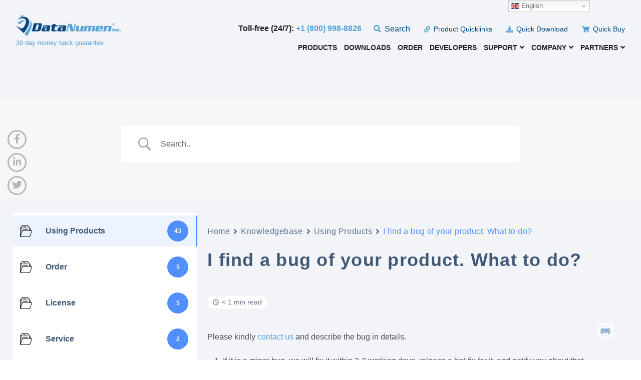

--- FILE ---
content_type: application/javascript; charset=utf-8
request_url: https://www.datanumen.com/wp-content/cache/min/1/wp-content/themes/datanumen/js/theme1.js?ver=1761214470
body_size: 1634
content:
function DOMContentReady(handler){if(document.readyState!='loading'){handler()}else{document.addEventListener('DOMContentLoaded',handler)}}
DOMContentReady(function(){function addEventListenerToElement(element,type,listener){if(element){element.addEventListener(type,listener)}}
function addEventListenerToAll(selector,type,listener){[].forEach.call(document.querySelectorAll(selector),function(element){if(element){element.addEventListener(type,listener)}})}
function showElement(element){if(element){element.style.display='block'}}
function hideElement(element){if(element){element.style.display='none'}}
function addCSSClass(element,cssClass){if(element){if(element.classList){element.classList.add(cssClass)}else{var curClassName=element.className,found=!1;var curClasses=curClassName.split(' ');for(var index=0;index<curClasses.length;index ++){found=(curClasses[index]===cssClass);if(found)break}
if(!found){if(curClassName==='')
element.className=cssClass;else element.className+=' '+cssClass}}}}
function removeCSSClass(element,cssClass){if(element){if(element.classList)
element.classList.remove(cssClass);else element.className=element.className.replace(new RegExp('(^|\\b)'+cssClass.split(' ').join('|')+'(\\b|$)','gi'),' ')}}
function setToSelected(element){addCSSClass(element,'selected')}
function setToUnselected(element){removeCSSClass(element,'selected')}
function processAll(selector,processor){[].forEach.call(document.querySelectorAll(selector),function(element){if(element){processor(element)}})}
function hideAll(selector){processAll(selector,function(element){hideElement(element)})}
function showAndSetToSelected(element){if(element){showElement(element);setToSelected(element)}}
function hideAndSetToUnselected(element){if(element){hideElement(element);setToUnselected(element)}}
function getNextSibling(element,selector){var sibling=element.nextElementSibling;while(sibling){if(sibling.matches(selector))break;sibling=sibling.nextElementSibling}
return sibling}
var isHomePage=document.querySelector('body.home');var isProductPage=document.querySelector('body.single-wpproducts');var isUninstallSurveyForm=document.querySelector('body.page-id-2333');addEventListenerToElement(window,"load",function(){if(isProductPage){initializeProductTabs();initializeMoreInfoTabs()}
if(isUninstallSurveyForm){initializeUninstallSurveyForm()}});var DOMAnimations={slideUp:function(element,duration=500){if(element){return new Promise(function(resolve,reject){element.style.height=element.offsetHeight+'px';element.style.transitionProperty=`height, margin, padding`;element.style.transitionDuration=duration+'ms';element.offsetHeight;element.style.overflow='hidden';element.style.height=0;element.style.paddingTop=0;element.style.paddingBottom=0;element.style.marginTop=0;element.style.marginBottom=0;window.setTimeout(function(){element.style.display='none';element.style.removeProperty('height');element.style.removeProperty('padding-top');element.style.removeProperty('padding-bottom');element.style.removeProperty('margin-top');element.style.removeProperty('margin-bottom');element.style.removeProperty('overflow');element.style.removeProperty('transition-duration');element.style.removeProperty('transition-property');resolve(!1)},duration)})}},slideDown:function(element,duration=500){if(element){return new Promise(function(resolve,reject){element.style.removeProperty('display');let display=window.getComputedStyle(element).display;if(display==='none')
display='block';element.style.display=display;let height=element.offsetHeight;element.style.overflow='hidden';element.style.height=0;element.style.paddingTop=0;element.style.paddingBottom=0;element.style.marginTop=0;element.style.marginBottom=0;element.offsetHeight;element.style.transitionProperty=`height, margin, padding`;element.style.transitionDuration=duration+'ms';element.style.height=height+'px';element.style.removeProperty('padding-top');element.style.removeProperty('padding-bottom');element.style.removeProperty('margin-top');element.style.removeProperty('margin-bottom');window.setTimeout(function(){element.style.removeProperty('height');element.style.removeProperty('overflow');element.style.removeProperty('transition-duration');element.style.removeProperty('transition-property')},duration)})}},slideToggle:function(element,duration=500){if(element){if(window.getComputedStyle(element).display==='none'){return this.slideDown(element,duration)}else{return this.slideUp(element,duration)}}}}
addEventListenerToElement(document.querySelector('.menu-toggle'),"click",function(event){if(event.detail!=1)
return;DOMAnimations.slideToggle(document.querySelector('.mobile-nav'),500);event.preventDefault();event.stopPropagation()});hideAll('.mobile-nav .sub-menu');addEventListenerToAll(".mobile-nav .menu-item-has-children","click",function(event){var subMenu=this.querySelector('.sub-menu');if(subMenu&&subMenu.contains(event.target))
return;DOMAnimations.slideToggle(subMenu,500);event.preventDefault();event.stopPropagation()});addEventListenerToAll(".download-url","click",function(){var downloadThankURL=this.getAttribute('download-link');if(downloadThankURL)
setTimeout(function(){window.location.href=downloadThankURL},5000)});addEventListenerToElement(document.querySelector('button#search'),"click",function(){addCSSClass(document.querySelector('.top-nav'),'search-opened')});addEventListenerToElement(document.querySelector('#cancel-search'),"click",function(){removeCSSClass(document.querySelector('.top-nav'),'search-opened')});if(isProductPage){hideAll('.tab-content')}
function isValidProductTabID(tabID){return(tabID>=1)&&(tabID<=5)}
function showAndSelectProductTab(tabID){if(isValidProductTabID(tabID)){setToSelected(document.querySelector('.tabs-nav li[data-tab = "'+tabID+'"]'));showAndSetToSelected(document.querySelector('.tab-content[data-tab = "'+tabID+'"]'))}}
function initializeProductTabs(){var productHash=window.location.hash;if(productHash=="#how-to-recover"){processAll('ul.tabs-nav li',function(element2){setToUnselected(element2)});showAndSelectProductTab(3)}else{showAndSelectProductTab(1)}}
function fadeIn(el,time){if(el){el.style.opacity=0;var last=+new Date();var tick=function(){el.style.opacity=+el.style.opacity+(new Date()-last)/time;last=+new Date();if(+el.style.opacity<1){(window.requestAnimationFrame&&requestAnimationFrame(tick))||setTimeout(tick,16)}};tick()}}
if(isProductPage){addEventListenerToAll('ul.tabs-nav li',"click",function(){var tab_id=this.getAttribute('data-tab');processAll('ul.tabs-nav li',function(element2){setToUnselected(element2)});processAll('.tab-content',function(element2){hideAndSetToUnselected(element2)});setToSelected(this);if(isValidProductTabID(tab_id)){var tabContent=document.querySelector('.tab-content[data-tab = "'+tab_id+'"]');if(tabContent){showAndSetToSelected(tabContent);fadeIn(tabContent,500)}}})}
if(isProductPage){hideAll('.info-content')}
function isValidMoreInfoTabID(tabID){return(tabID>=1)&&(tabID<=3)}
function showAndSelectMoreInfoTab(tabID){if(isValidMoreInfoTabID(tabID)){setToSelected(document.querySelector('.row-more-info .col-ds a[data-tab = "'+tabID+'"]'));showAndSetToSelected(document.querySelector('.info-content[data-tab = "'+tabID+'"]'))}}
function initializeMoreInfoTabs(){showAndSelectMoreInfoTab(1)}
if(isProductPage){addEventListenerToAll('.row-more-info .col-ds a',"click",function(event){var tab_id=this.getAttribute('data-tab');processAll('.row-more-info .col-ds a',function(element2){setToUnselected(element2)});processAll('.info-content',function(element2){hideAndSetToUnselected(element2)});setToSelected(this);if(tab_id){var tabContent=document.querySelector('.info-content[data-tab = "'+tab_id+'"]');if(tabContent){showAndSetToSelected(tabContent);fadeIn(tabContent,500)}}
if(this.classList.contains("no-link")){event.preventDefault();event.stopPropagation()}})}
if(isHomePage||isProductPage){addEventListenerToAll('.testimonial-content a.read-more',"click",function(event){var content_id=this.getAttribute('id');if(content_id){var readMoreLink='.'+content_id+' .read-more';var partContent='.'+content_id+' .part-content';var fullContent='.'+content_id+' .full-content';hideAll(partContent+','+readMoreLink);processAll(fullContent,function(element2){DOMAnimations.slideDown(element2)});event.preventDefault();event.stopPropagation()}})}
function initializeSelectBox(){var query=window.location.search;var paramArray=query.split('=');if(paramArray&&(paramArray.length>=2)){var productHash=paramArray[1];if(productHash){var selectedOption=document.querySelector('.productSelect select option[value="'+productHash+'"]');if(selectedOption)
selectedOption.selected=!0}}}
function initializeUninstallSurveyForm(){initializeSelectBox()}
var winH=document.documentElement.scrollHeight;if(winH>980){addEventListenerToElement(window,"scroll",function(){if(this.scrollY>600){addCSSClass(document.querySelector('.go-to'),"show")}else{removeCSSClass(document.querySelector('.go-to'),"show")}})}
addEventListenerToElement(document.querySelector('.go-to'),"click",function(event){window.scroll({top:0,left:0,behavior:'smooth'});event.preventDefault();event.stopPropagation()})})